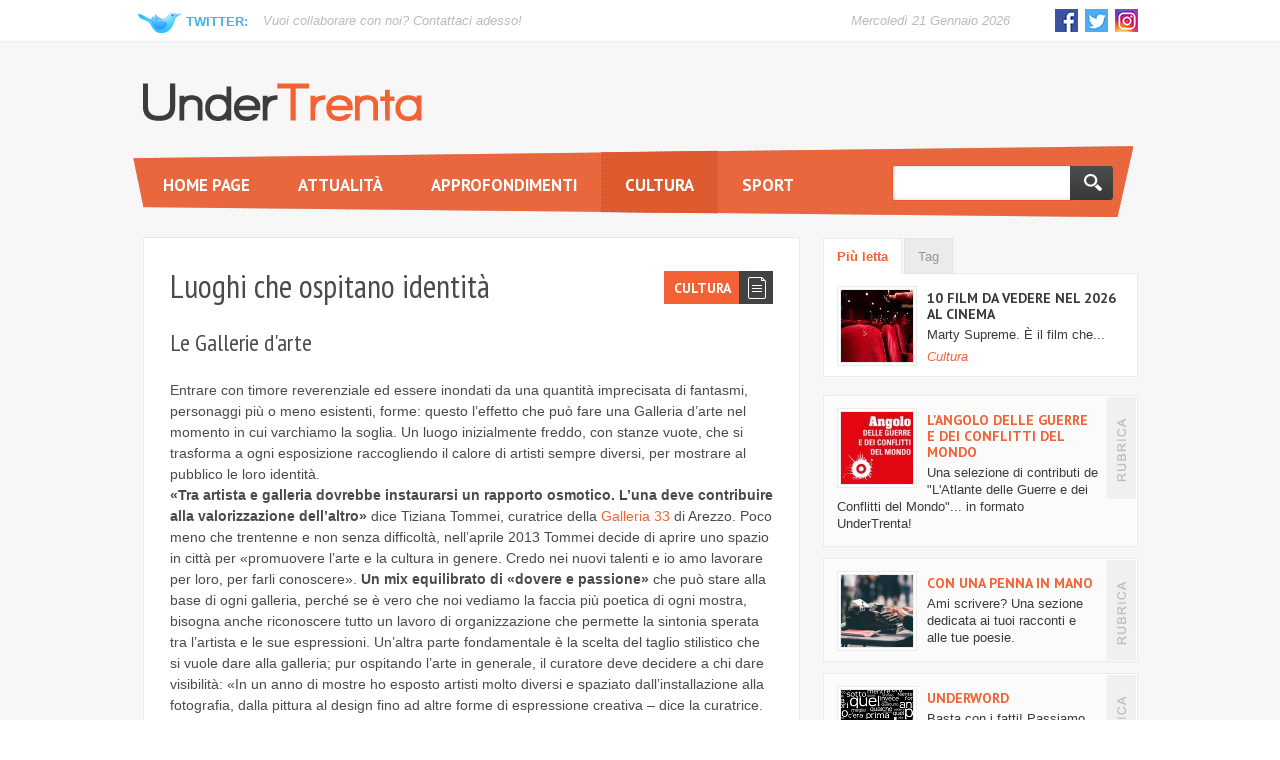

--- FILE ---
content_type: text/html; charset=UTF-8
request_url: https://www.undertrenta.it/cultura/luoghi-che-ospitano-identita/
body_size: 14526
content:
<!DOCTYPE html>
<html lang="it-IT" xmlns="http://www.w3.org/1999/xhtml" xmlns:fb="http://www.facebook.com/2008/fbml" xmlns:og="http://opengraphprotocol.org/schema/">
<head>
<meta charset="UTF-8" />
<title>
	Luoghi che ospitano identità - UnderTrentaUnderTrenta</title>

<!--[if IE]>
	<script src="https://www.undertrenta.it/wp-content/themes/UnderTrenta/scripts/html5shiv-printshiv.js"></script>
<![endif]-->


<!-- Fonts -->
<link href='https://fonts.googleapis.com/css?family=PT+Sans:400,700|PT+Sans+Narrow' rel='stylesheet' type='text/css'>

<!-- Stylesheets -->
<link href="https://www.undertrenta.it/wp-content/themes/UnderTrenta/style.css" rel="stylesheet" media="screen,projection,print" type="text/css" />
<link href="https://www.undertrenta.it/wp-content/themes/UnderTrenta/css/colorbox.css" rel="stylesheet" media="screen,projection,print" type="text/css" />

<!-- Conditional Comments for IE -->
<!--[if IE]>
	<link href="https://www.undertrenta.it/wp-content/themes/UnderTrenta/css/ie.css" rel="stylesheet" media="screen,projection" type="text/css" />
<![endif]-->
<!--[if lte IE 8]>
	<link href="https://www.undertrenta.it/wp-content/themes/UnderTrenta/css/ie8.css" rel="stylesheet" media="screen,projection" type="text/css" />
<![endif]-->
<!--[if lte IE 7]>
	<link href="https://www.undertrenta.it/wp-content/themes/UnderTrenta/css/ie7.css" rel="stylesheet" media="screen,projection" type="text/css" />
<![endif]-->

<link rel="profile" href="http://gmpg.org/xfn/11" />
<link rel="pingback" href="" />
			<!-- Google Tag Manager -->
			<script>(function(w,d,s,l,i){w[l]=w[l]||[];w[l].push({'gtm.start':
			new Date().getTime(),event:'gtm.js'});var f=d.getElementsByTagName(s)[0],
			j=d.createElement(s),dl=l!='dataLayer'?'&l='+l:'';j.async=true;j.src=
			'https://www.googletagmanager.com/gtm.js?id='+i+dl;f.parentNode.insertBefore(j,f);
			})(window,document,'script','dataLayer', 'GTM-TBMWKSQ' );</script>
			<!-- End Google Tag Manager -->
		<script type="text/javascript">var WPAC={}; window.WPAC = WPAC; WPAC = WPAC;WPAC._Options={enable:true,debug:false,menuHelper:false,selectorCommentForm:"#commentform,.ast-commentform,.comment-form",selectorCommentsContainer:"#comments,.comments-wrapper,.comments-area,.wp-block-comments",selectorCommentList:".comment-list,.ast-comment-list,.wp-block-comment-template",selectorCommentPagingLinks:"#comments [class^='nav-'] a",selectorCommentLinks:"#comments a[href*=\"/comment-page-\"]",selectorRespondContainer:"#respond",selectorErrorContainer:"p:parent",selectorSubmitButton:"#submit",selectorTextarea:"#comment",selectorPostContainer:false,scrollSpeed:500,autoUpdateIdleTime:false,popupOverlayBackgroundColor:"#000000",popupOverlayBackgroundOpacity:false,popupBackgroundColorLoading:"#000000",popupTextColorLoading:"#ffffff",popupBackgroundColorSuccess:"#008000",popupTextColorSuccess:"#FFFFFF",popupBackgroundColorError:"#FF0000",popupTextColorError:"#FFFFFF",popupOpacity:85,popupOpacityTablet:85,popupOpacityMobile:85,popupCornerRadius:5,popupCornerRadiusTablet:5,popupCornerRadiusMobile:5,popupMarginTop:10,popupMarginTopTablet:10,popupMarginTopMobile:10,popupWidth:30,popupWidthTablet:45,popupWidthMobile:75,popupPadding:20,popupPaddingTablet:20,popupPaddingMobile:20,popupFadeIn:400,popupFadeOut:400,popupTimeout:3000,popupTextAlign:"center",popupVerticalAlign:"verticalStart",popupTextFontSize:"20px",popupTextFontSizeTablet:"20px",popupTextFontSizeMobile:"20px",popupZindex:1000,textPosted:"Il tuo commento è stato pubblicato. Grazie!",textPostedUnapproved:"Il tuo commento è ora in attesa di moderazione. Grazie!",textReloadPage:"Caricamento della pagina. Attendere prego...",textPostComment:"Pubblicazione. Attendere prego...",textRefreshComments:"Caricamento dei commenti. Attendere prego...",textUnknownError:"Qualcosa è andato storto. Il tuo commento non è stato pubblicato.",textErrorTypeComment:"Please type your comment text.",textErrorCommentsClosed:"Sorry, comments are closed for this item.",textErrorMustBeLoggedIn:"Sorry, you must be logged in to post a comment.",textErrorFillRequiredFields:"Please fill the required fields (name, email).",textErrorInvalidEmailAddress:"Please enter a valid email address.",textErrorPostTooQuickly:"You are posting comments too quickly. Please wait a minute and resubmit your comment.",textErrorDuplicateComment:"Duplicate comment detected. It looks like you have already submitted this comment.",callbackOnBeforeSelectElements:false,callbackOnBeforeSubmitComment:false,callbackOnAfterPostComment:false,callbackOnBeforeUpdateComments:false,callbackOnAfterUpdateComments:false,commentPagesUrlRegex:false,disableUrlUpdate:false,disableScrollToAnchor:false,useUncompressedScripts:false,placeScriptsInFooter:true,optimizeAjaxResponse:false,baseUrl:false,disableCache:false,enableByQuery:false,lazyLoadEnabled:false,lazyLoadDisplay:"overlay",lazyLoadInlineDisplayLocation:"comments",lazyLoadInlineDisplayElement:"#comments",lazyLoadInlineLoadingType:"spinner",lazyLoadInlineSpinner:"LoadingGray1",lazyLoadInlineSpinnerLabelEnabled:true,lazyLoadInlineSpinnerContainerBackgroundColor:"#333333",lazyLoadInlineSpinnerContainerBackgroundColorOpacity:true,lazyLoadInlineSpinnerLabel:"Loading comments...",lazyLoadInlineSpinnerLabelColor:"#FFFFFF",lazyLoadInlineSpinnerIconColor:"#FFFFFF",lazyLoadInlineSpinnerLayoutType:"horizontal",lazyLoadInlineSpinnerLayoutAlignment:"left",lazyLoadInlineSpinnerLayoutRTL:false,lazyLoadTrigger:"domready",lazyLoadTriggerElement:false,lazyLoadInlineSpinnerSpeed:1.25,lazyLoadTriggerScrollOffset:false,lazyLoadPaginationEnabled:false,lazyLoadCommentsPerPage:30,lazyLoadUseThemePagination:true,lazyLoadPaginationStyle:"nextPrev",lazyLoadPaginationLocation:"bottom",lazyLoadingPaginationScrollToTop:true,lazyLoadInlineSpinnerLabelFontSizeDesktop:42,lazyLoadInlineSpinnerSizeDesktop:72,lazyLoadInlineSpinnerLabelLineHeightDesktop:54,lazyLoadInlineSpinnerContainerPaddingDesktop:35,lazyLoadInlineSpinnerGapDesktop:20,lazyLoadInlineSpinnerLabelFontSizeTablet:36,lazyLoadInlineSpinnerSizeTablet:65,lazyLoadInlineSpinnerLabelLineHeightTablet:42,lazyLoadInlineSpinnerContainerPaddingTablet:25,lazyLoadInlineSpinnerGapTablet:15,lazyLoadInlineSpinnerLabelFontSizeMobile:28,lazyLoadInlineSpinnerSizeMobile:48,lazyLoadInlineSpinnerLabelLineHeightMobile:34,lazyLoadInlineSpinnerContainerPaddingMobile:20,lazyLoadInlineSpinnerGapMobile:15,lazyLoadInlineSkeletonLoadingLabelEnabled:false,lazyLoadInlineSkeletonLoadingLabel:"Loading comments...",lazyLoadInlineSkeletonItemsShow:2,lazyLoadInlineSkeletonBackgroundColor:"#EEEEEE",lazyLoadInlineSkeletonHighlightColor:"#dedede",lazyLoadInlineSkeletonHeadingColor:"#333333",lazyLoadInlineSkeletonHeadingFontSize:24,lazyLoadInlineSkeletonHeadingLineHeight:1.5,lazyLoadInlineShortcode:false,lazyLoadInlineLoadingButtonLabel:"Load Comments",lazyLoadInlineLoadingButtonLabelLoading:"Loading Comments...",lazyLoadInlineButtonSpinner:"LoadingGray1",lazyLoadInlineButtonLabel:"Load Comments",lazyLoadInlineButtonLabelLoading:"Loading Comments...",lazyLoadInlineButtonAppearance:"solid",lazyLoadInlineButtonUseThemeStyles:true,lazyLoadInlineButtonBackgroundColor:"#333333",lazyLoadInlineButtonBackgroundColorHover:"#444444",lazyLoadInlineButtonTextColor:"#FFFFFF",lazyLoadInlineButtonTextColorHover:"#FFFFFF",lazyLoadInlineButtonBorderColor:"#333333",lazyLoadInlineButtonBorderColorHover:"#444444",lazyLoadInlineButtonBorderWidth:true,lazyLoadInlineButtonBorderRadius:5,lazyLoadInlineButtonPaddingTop:12,lazyLoadInlineButtonPaddingRight:24,lazyLoadInlineButtonPaddingBottom:12,lazyLoadInlineButtonPaddingLeft:24,lazyLoadInlineButtonFontSize:16,lazyLoadInlineButtonLineHeight:1.5,lazyLoadInlineButtonFontWeight:600,lazyLoadInlineButtonFontFamily:"inherit",lazyLoadInlineButtonAlign:"center",firstTimeInstall:false,lazyLoadIntoElement:false,commentsEnabled:true,version:"3.0.2"};</script><meta name='robots' content='index, follow, max-image-preview:large, max-snippet:-1, max-video-preview:-1' />

	<!-- This site is optimized with the Yoast SEO plugin v22.9 - https://yoast.com/wordpress/plugins/seo/ -->
	<link rel="canonical" href="https://www.undertrenta.it/cultura/luoghi-che-ospitano-identita/" />
	<meta property="og:locale" content="it_IT" />
	<meta property="og:type" content="article" />
	<meta property="og:title" content="Luoghi che ospitano identità - UnderTrenta" />
	<meta property="og:description" content="Entrare con timore reverenziale ed essere inondati da una quantità imprecisata di fantasmi, personaggi più o meno esistenti, forme: questo l&#8217;effetto che può fare una Galleria d&#8217;arte nel momento in cui varchiamo la soglia. Un luogo inizialmente freddo, con stanze &hellip; Continua a leggere&rarr;" />
	<meta property="og:url" content="https://www.undertrenta.it/cultura/luoghi-che-ospitano-identita/" />
	<meta property="og:site_name" content="UnderTrenta" />
	<meta property="article:published_time" content="2014-07-25T12:58:26+00:00" />
	<meta property="article:modified_time" content="2014-07-26T13:06:34+00:00" />
	<meta name="author" content="Elena Scortecci" />
	<meta name="twitter:card" content="summary_large_image" />
	<meta name="twitter:label1" content="Written by" />
	<meta name="twitter:data1" content="Elena Scortecci" />
	<meta name="twitter:label2" content="Est. reading time" />
	<meta name="twitter:data2" content="2 minuti" />
	<script type="application/ld+json" class="yoast-schema-graph">{"@context":"https://schema.org","@graph":[{"@type":"WebPage","@id":"https://www.undertrenta.it/cultura/luoghi-che-ospitano-identita/","url":"https://www.undertrenta.it/cultura/luoghi-che-ospitano-identita/","name":"Luoghi che ospitano identità - UnderTrenta","isPartOf":{"@id":"https://www.undertrenta.it/#website"},"datePublished":"2014-07-25T12:58:26+00:00","dateModified":"2014-07-26T13:06:34+00:00","author":{"@id":"https://www.undertrenta.it/#/schema/person/da1fcba34b54ee2404688026d68e132d"},"breadcrumb":{"@id":"https://www.undertrenta.it/cultura/luoghi-che-ospitano-identita/#breadcrumb"},"inLanguage":"it-IT","potentialAction":[{"@type":"ReadAction","target":["https://www.undertrenta.it/cultura/luoghi-che-ospitano-identita/"]}]},{"@type":"BreadcrumbList","@id":"https://www.undertrenta.it/cultura/luoghi-che-ospitano-identita/#breadcrumb","itemListElement":[{"@type":"ListItem","position":1,"name":"Home","item":"https://www.undertrenta.it/"},{"@type":"ListItem","position":2,"name":"Luoghi che ospitano identità"}]},{"@type":"WebSite","@id":"https://www.undertrenta.it/#website","url":"https://www.undertrenta.it/","name":"UnderTrenta","description":"","potentialAction":[{"@type":"SearchAction","target":{"@type":"EntryPoint","urlTemplate":"https://www.undertrenta.it/?s={search_term_string}"},"query-input":"required name=search_term_string"}],"inLanguage":"it-IT"},{"@type":"Person","@id":"https://www.undertrenta.it/#/schema/person/da1fcba34b54ee2404688026d68e132d","name":"Elena Scortecci","image":{"@type":"ImageObject","inLanguage":"it-IT","@id":"https://www.undertrenta.it/#/schema/person/image/","url":"https://secure.gravatar.com/avatar/7ef4192851af78a284828747fa5eab00?s=96&d=mm&r=g","contentUrl":"https://secure.gravatar.com/avatar/7ef4192851af78a284828747fa5eab00?s=96&d=mm&r=g","caption":"Elena Scortecci"},"description":"In ogni nero si riflette il bianco, in ogni gioia c'è nascosto il dolore, per ogni tratto di neve che si scioglie c'è un po' di mare; in ogni parte di me ci sono anche tutti i miei opposti.","url":"https://www.undertrenta.it/author/elena-scortecci/"}]}</script>
	<!-- / Yoast SEO plugin. -->


<link rel='dns-prefetch' href='//ajax.googleapis.com' />
<link rel="alternate" type="application/rss+xml" title="UnderTrenta &raquo; Feed" href="https://www.undertrenta.it/feed/" />
<link rel="alternate" type="application/rss+xml" title="UnderTrenta &raquo; Feed dei commenti" href="https://www.undertrenta.it/comments/feed/" />
<link rel="alternate" type="application/rss+xml" title="UnderTrenta &raquo; Luoghi che ospitano identità Feed dei commenti" href="https://www.undertrenta.it/cultura/luoghi-che-ospitano-identita/feed/" />
<script type="text/javascript">
/* <![CDATA[ */
window._wpemojiSettings = {"baseUrl":"https:\/\/s.w.org\/images\/core\/emoji\/15.0.3\/72x72\/","ext":".png","svgUrl":"https:\/\/s.w.org\/images\/core\/emoji\/15.0.3\/svg\/","svgExt":".svg","source":{"concatemoji":"https:\/\/www.undertrenta.it\/wp-includes\/js\/wp-emoji-release.min.js?ver=6.5.5"}};
/*! This file is auto-generated */
!function(i,n){var o,s,e;function c(e){try{var t={supportTests:e,timestamp:(new Date).valueOf()};sessionStorage.setItem(o,JSON.stringify(t))}catch(e){}}function p(e,t,n){e.clearRect(0,0,e.canvas.width,e.canvas.height),e.fillText(t,0,0);var t=new Uint32Array(e.getImageData(0,0,e.canvas.width,e.canvas.height).data),r=(e.clearRect(0,0,e.canvas.width,e.canvas.height),e.fillText(n,0,0),new Uint32Array(e.getImageData(0,0,e.canvas.width,e.canvas.height).data));return t.every(function(e,t){return e===r[t]})}function u(e,t,n){switch(t){case"flag":return n(e,"\ud83c\udff3\ufe0f\u200d\u26a7\ufe0f","\ud83c\udff3\ufe0f\u200b\u26a7\ufe0f")?!1:!n(e,"\ud83c\uddfa\ud83c\uddf3","\ud83c\uddfa\u200b\ud83c\uddf3")&&!n(e,"\ud83c\udff4\udb40\udc67\udb40\udc62\udb40\udc65\udb40\udc6e\udb40\udc67\udb40\udc7f","\ud83c\udff4\u200b\udb40\udc67\u200b\udb40\udc62\u200b\udb40\udc65\u200b\udb40\udc6e\u200b\udb40\udc67\u200b\udb40\udc7f");case"emoji":return!n(e,"\ud83d\udc26\u200d\u2b1b","\ud83d\udc26\u200b\u2b1b")}return!1}function f(e,t,n){var r="undefined"!=typeof WorkerGlobalScope&&self instanceof WorkerGlobalScope?new OffscreenCanvas(300,150):i.createElement("canvas"),a=r.getContext("2d",{willReadFrequently:!0}),o=(a.textBaseline="top",a.font="600 32px Arial",{});return e.forEach(function(e){o[e]=t(a,e,n)}),o}function t(e){var t=i.createElement("script");t.src=e,t.defer=!0,i.head.appendChild(t)}"undefined"!=typeof Promise&&(o="wpEmojiSettingsSupports",s=["flag","emoji"],n.supports={everything:!0,everythingExceptFlag:!0},e=new Promise(function(e){i.addEventListener("DOMContentLoaded",e,{once:!0})}),new Promise(function(t){var n=function(){try{var e=JSON.parse(sessionStorage.getItem(o));if("object"==typeof e&&"number"==typeof e.timestamp&&(new Date).valueOf()<e.timestamp+604800&&"object"==typeof e.supportTests)return e.supportTests}catch(e){}return null}();if(!n){if("undefined"!=typeof Worker&&"undefined"!=typeof OffscreenCanvas&&"undefined"!=typeof URL&&URL.createObjectURL&&"undefined"!=typeof Blob)try{var e="postMessage("+f.toString()+"("+[JSON.stringify(s),u.toString(),p.toString()].join(",")+"));",r=new Blob([e],{type:"text/javascript"}),a=new Worker(URL.createObjectURL(r),{name:"wpTestEmojiSupports"});return void(a.onmessage=function(e){c(n=e.data),a.terminate(),t(n)})}catch(e){}c(n=f(s,u,p))}t(n)}).then(function(e){for(var t in e)n.supports[t]=e[t],n.supports.everything=n.supports.everything&&n.supports[t],"flag"!==t&&(n.supports.everythingExceptFlag=n.supports.everythingExceptFlag&&n.supports[t]);n.supports.everythingExceptFlag=n.supports.everythingExceptFlag&&!n.supports.flag,n.DOMReady=!1,n.readyCallback=function(){n.DOMReady=!0}}).then(function(){return e}).then(function(){var e;n.supports.everything||(n.readyCallback(),(e=n.source||{}).concatemoji?t(e.concatemoji):e.wpemoji&&e.twemoji&&(t(e.twemoji),t(e.wpemoji)))}))}((window,document),window._wpemojiSettings);
/* ]]> */
</script>
	<style>
		:root {
			--wpac-popup-opacity: 0.85;
			--wpac-popup-corner-radius: 5px;
			--wpac-popup-margin-top: 10px;
			--wpac-popup-width: 30%;
			--wpac-popup-padding: 20px;
			--wpac-popup-font-size: 20px;
			--wpac-popup-line-height: 1.2;
		}
		/* tablet styles */
		@media screen and (max-width: 1024px) {
			.wpac-overlay {
				--wpac-popup-opacity: 0.85;
				--wpac-popup-corner-radius: 5px;
				--wpac-popup-margin-top: 10px;
				--wpac-popup-width: 45%;
				--wpac-popup-padding: 20px;
				--wpac-popup-font-size: 20px;
			}
		}
		/* mobile styles */
		@media screen and (max-width: 768px) {
			.wpac-overlay {
				--wpac-popup-opacity: 0.85;
				--wpac-popup-corner-radius: 5px;
				--wpac-popup-margin-top: 10px;
				--wpac-popup-width: 75%;
				--wpac-popup-padding: 20px;
				--wpac-popup-font-size: 20px;
			}
		}
		.wpac-overlay {
			display: none;
			opacity: var(--wpac-popup-opacity);
			border-radius: var(--wpac-popup-corner-radius);
			margin-top: var(--wpac-popup-margin-top);
			padding: var(--wpac-popup-padding) !important;
			font-size: var(--wpac-popup-font-size) !important;
			line-height: var(--wpac-popup-line-height);
			margin: 0 auto;
		}
	</style>
	<style id='wp-emoji-styles-inline-css' type='text/css'>

	img.wp-smiley, img.emoji {
		display: inline !important;
		border: none !important;
		box-shadow: none !important;
		height: 1em !important;
		width: 1em !important;
		margin: 0 0.07em !important;
		vertical-align: -0.1em !important;
		background: none !important;
		padding: 0 !important;
	}
</style>
<link rel='stylesheet' id='wp-block-library-css' href='https://www.undertrenta.it/wp-includes/css/dist/block-library/style.min.css?ver=6.5.5' type='text/css' media='all' />
<style id='classic-theme-styles-inline-css' type='text/css'>
/*! This file is auto-generated */
.wp-block-button__link{color:#fff;background-color:#32373c;border-radius:9999px;box-shadow:none;text-decoration:none;padding:calc(.667em + 2px) calc(1.333em + 2px);font-size:1.125em}.wp-block-file__button{background:#32373c;color:#fff;text-decoration:none}
</style>
<style id='global-styles-inline-css' type='text/css'>
body{--wp--preset--color--black: #000000;--wp--preset--color--cyan-bluish-gray: #abb8c3;--wp--preset--color--white: #ffffff;--wp--preset--color--pale-pink: #f78da7;--wp--preset--color--vivid-red: #cf2e2e;--wp--preset--color--luminous-vivid-orange: #ff6900;--wp--preset--color--luminous-vivid-amber: #fcb900;--wp--preset--color--light-green-cyan: #7bdcb5;--wp--preset--color--vivid-green-cyan: #00d084;--wp--preset--color--pale-cyan-blue: #8ed1fc;--wp--preset--color--vivid-cyan-blue: #0693e3;--wp--preset--color--vivid-purple: #9b51e0;--wp--preset--gradient--vivid-cyan-blue-to-vivid-purple: linear-gradient(135deg,rgba(6,147,227,1) 0%,rgb(155,81,224) 100%);--wp--preset--gradient--light-green-cyan-to-vivid-green-cyan: linear-gradient(135deg,rgb(122,220,180) 0%,rgb(0,208,130) 100%);--wp--preset--gradient--luminous-vivid-amber-to-luminous-vivid-orange: linear-gradient(135deg,rgba(252,185,0,1) 0%,rgba(255,105,0,1) 100%);--wp--preset--gradient--luminous-vivid-orange-to-vivid-red: linear-gradient(135deg,rgba(255,105,0,1) 0%,rgb(207,46,46) 100%);--wp--preset--gradient--very-light-gray-to-cyan-bluish-gray: linear-gradient(135deg,rgb(238,238,238) 0%,rgb(169,184,195) 100%);--wp--preset--gradient--cool-to-warm-spectrum: linear-gradient(135deg,rgb(74,234,220) 0%,rgb(151,120,209) 20%,rgb(207,42,186) 40%,rgb(238,44,130) 60%,rgb(251,105,98) 80%,rgb(254,248,76) 100%);--wp--preset--gradient--blush-light-purple: linear-gradient(135deg,rgb(255,206,236) 0%,rgb(152,150,240) 100%);--wp--preset--gradient--blush-bordeaux: linear-gradient(135deg,rgb(254,205,165) 0%,rgb(254,45,45) 50%,rgb(107,0,62) 100%);--wp--preset--gradient--luminous-dusk: linear-gradient(135deg,rgb(255,203,112) 0%,rgb(199,81,192) 50%,rgb(65,88,208) 100%);--wp--preset--gradient--pale-ocean: linear-gradient(135deg,rgb(255,245,203) 0%,rgb(182,227,212) 50%,rgb(51,167,181) 100%);--wp--preset--gradient--electric-grass: linear-gradient(135deg,rgb(202,248,128) 0%,rgb(113,206,126) 100%);--wp--preset--gradient--midnight: linear-gradient(135deg,rgb(2,3,129) 0%,rgb(40,116,252) 100%);--wp--preset--font-size--small: 13px;--wp--preset--font-size--medium: 20px;--wp--preset--font-size--large: 36px;--wp--preset--font-size--x-large: 42px;--wp--preset--spacing--20: 0.44rem;--wp--preset--spacing--30: 0.67rem;--wp--preset--spacing--40: 1rem;--wp--preset--spacing--50: 1.5rem;--wp--preset--spacing--60: 2.25rem;--wp--preset--spacing--70: 3.38rem;--wp--preset--spacing--80: 5.06rem;--wp--preset--shadow--natural: 6px 6px 9px rgba(0, 0, 0, 0.2);--wp--preset--shadow--deep: 12px 12px 50px rgba(0, 0, 0, 0.4);--wp--preset--shadow--sharp: 6px 6px 0px rgba(0, 0, 0, 0.2);--wp--preset--shadow--outlined: 6px 6px 0px -3px rgba(255, 255, 255, 1), 6px 6px rgba(0, 0, 0, 1);--wp--preset--shadow--crisp: 6px 6px 0px rgba(0, 0, 0, 1);}:where(.is-layout-flex){gap: 0.5em;}:where(.is-layout-grid){gap: 0.5em;}body .is-layout-flex{display: flex;}body .is-layout-flex{flex-wrap: wrap;align-items: center;}body .is-layout-flex > *{margin: 0;}body .is-layout-grid{display: grid;}body .is-layout-grid > *{margin: 0;}:where(.wp-block-columns.is-layout-flex){gap: 2em;}:where(.wp-block-columns.is-layout-grid){gap: 2em;}:where(.wp-block-post-template.is-layout-flex){gap: 1.25em;}:where(.wp-block-post-template.is-layout-grid){gap: 1.25em;}.has-black-color{color: var(--wp--preset--color--black) !important;}.has-cyan-bluish-gray-color{color: var(--wp--preset--color--cyan-bluish-gray) !important;}.has-white-color{color: var(--wp--preset--color--white) !important;}.has-pale-pink-color{color: var(--wp--preset--color--pale-pink) !important;}.has-vivid-red-color{color: var(--wp--preset--color--vivid-red) !important;}.has-luminous-vivid-orange-color{color: var(--wp--preset--color--luminous-vivid-orange) !important;}.has-luminous-vivid-amber-color{color: var(--wp--preset--color--luminous-vivid-amber) !important;}.has-light-green-cyan-color{color: var(--wp--preset--color--light-green-cyan) !important;}.has-vivid-green-cyan-color{color: var(--wp--preset--color--vivid-green-cyan) !important;}.has-pale-cyan-blue-color{color: var(--wp--preset--color--pale-cyan-blue) !important;}.has-vivid-cyan-blue-color{color: var(--wp--preset--color--vivid-cyan-blue) !important;}.has-vivid-purple-color{color: var(--wp--preset--color--vivid-purple) !important;}.has-black-background-color{background-color: var(--wp--preset--color--black) !important;}.has-cyan-bluish-gray-background-color{background-color: var(--wp--preset--color--cyan-bluish-gray) !important;}.has-white-background-color{background-color: var(--wp--preset--color--white) !important;}.has-pale-pink-background-color{background-color: var(--wp--preset--color--pale-pink) !important;}.has-vivid-red-background-color{background-color: var(--wp--preset--color--vivid-red) !important;}.has-luminous-vivid-orange-background-color{background-color: var(--wp--preset--color--luminous-vivid-orange) !important;}.has-luminous-vivid-amber-background-color{background-color: var(--wp--preset--color--luminous-vivid-amber) !important;}.has-light-green-cyan-background-color{background-color: var(--wp--preset--color--light-green-cyan) !important;}.has-vivid-green-cyan-background-color{background-color: var(--wp--preset--color--vivid-green-cyan) !important;}.has-pale-cyan-blue-background-color{background-color: var(--wp--preset--color--pale-cyan-blue) !important;}.has-vivid-cyan-blue-background-color{background-color: var(--wp--preset--color--vivid-cyan-blue) !important;}.has-vivid-purple-background-color{background-color: var(--wp--preset--color--vivid-purple) !important;}.has-black-border-color{border-color: var(--wp--preset--color--black) !important;}.has-cyan-bluish-gray-border-color{border-color: var(--wp--preset--color--cyan-bluish-gray) !important;}.has-white-border-color{border-color: var(--wp--preset--color--white) !important;}.has-pale-pink-border-color{border-color: var(--wp--preset--color--pale-pink) !important;}.has-vivid-red-border-color{border-color: var(--wp--preset--color--vivid-red) !important;}.has-luminous-vivid-orange-border-color{border-color: var(--wp--preset--color--luminous-vivid-orange) !important;}.has-luminous-vivid-amber-border-color{border-color: var(--wp--preset--color--luminous-vivid-amber) !important;}.has-light-green-cyan-border-color{border-color: var(--wp--preset--color--light-green-cyan) !important;}.has-vivid-green-cyan-border-color{border-color: var(--wp--preset--color--vivid-green-cyan) !important;}.has-pale-cyan-blue-border-color{border-color: var(--wp--preset--color--pale-cyan-blue) !important;}.has-vivid-cyan-blue-border-color{border-color: var(--wp--preset--color--vivid-cyan-blue) !important;}.has-vivid-purple-border-color{border-color: var(--wp--preset--color--vivid-purple) !important;}.has-vivid-cyan-blue-to-vivid-purple-gradient-background{background: var(--wp--preset--gradient--vivid-cyan-blue-to-vivid-purple) !important;}.has-light-green-cyan-to-vivid-green-cyan-gradient-background{background: var(--wp--preset--gradient--light-green-cyan-to-vivid-green-cyan) !important;}.has-luminous-vivid-amber-to-luminous-vivid-orange-gradient-background{background: var(--wp--preset--gradient--luminous-vivid-amber-to-luminous-vivid-orange) !important;}.has-luminous-vivid-orange-to-vivid-red-gradient-background{background: var(--wp--preset--gradient--luminous-vivid-orange-to-vivid-red) !important;}.has-very-light-gray-to-cyan-bluish-gray-gradient-background{background: var(--wp--preset--gradient--very-light-gray-to-cyan-bluish-gray) !important;}.has-cool-to-warm-spectrum-gradient-background{background: var(--wp--preset--gradient--cool-to-warm-spectrum) !important;}.has-blush-light-purple-gradient-background{background: var(--wp--preset--gradient--blush-light-purple) !important;}.has-blush-bordeaux-gradient-background{background: var(--wp--preset--gradient--blush-bordeaux) !important;}.has-luminous-dusk-gradient-background{background: var(--wp--preset--gradient--luminous-dusk) !important;}.has-pale-ocean-gradient-background{background: var(--wp--preset--gradient--pale-ocean) !important;}.has-electric-grass-gradient-background{background: var(--wp--preset--gradient--electric-grass) !important;}.has-midnight-gradient-background{background: var(--wp--preset--gradient--midnight) !important;}.has-small-font-size{font-size: var(--wp--preset--font-size--small) !important;}.has-medium-font-size{font-size: var(--wp--preset--font-size--medium) !important;}.has-large-font-size{font-size: var(--wp--preset--font-size--large) !important;}.has-x-large-font-size{font-size: var(--wp--preset--font-size--x-large) !important;}
.wp-block-navigation a:where(:not(.wp-element-button)){color: inherit;}
:where(.wp-block-post-template.is-layout-flex){gap: 1.25em;}:where(.wp-block-post-template.is-layout-grid){gap: 1.25em;}
:where(.wp-block-columns.is-layout-flex){gap: 2em;}:where(.wp-block-columns.is-layout-grid){gap: 2em;}
.wp-block-pullquote{font-size: 1.5em;line-height: 1.6;}
</style>
<link rel='stylesheet' id='cooke_madeincima_main-css' href='https://www.undertrenta.it/wp-content/plugins/cookie-madeincima/cookie-madeincima.css?ver=6.5.5' type='text/css' media='all' />
<link rel='stylesheet' id='wp-pagenavi-css' href='https://www.undertrenta.it/wp-content/plugins/wp-pagenavi/pagenavi-css.css?ver=2.70' type='text/css' media='all' />
<link rel='stylesheet' id='wpac-frontend-css' href='https://www.undertrenta.it/wp-content/plugins/wp-ajaxify-comments/dist/wpac-frontend-css.css?ver=3.0.2' type='text/css' media='all' />
<script type="text/javascript" src="https://ajax.googleapis.com/ajax/libs/jquery/1.8.1/jquery.min.js?ver=6.5.5" id="jquery-js"></script>
<script type="text/javascript" id="cookie_madeincima_main-js-extra">
/* <![CDATA[ */
var config = {"cookieName":"cm_cookie_undertrenta","cookieUrlSite":"https:\/\/www.undertrenta.it","cookieAjaxPrintFunction":"mc_print_cookie_notice_preferences","cookiePrivacyUrl":"https:\/\/www.undertrenta.it\/informativa-cookies\/","cookiePosition":"bottom","cookieActivation":"a, .menu-trigger","cookieMainContainerClasses":"","cookieBodyClasses":"","cookieOnlyTech":"1","cookieSiteMode":"live","cookieTracker":"google_tag_manager","cookieErrorMessage":"Questo contenuto \u00e8 disabilitato perch\u00e9 non hai autorizzato l'utilizzo dei cookie.","cookieDefaultLanguage":"it","cookieCurrentLanguage":"it","cookieMessage":"Questo sito utilizza cookie, anche di terze parti. Continuando la navigazione acconsenti all'utilizzo dei cookies. <a href='%%PRIVACY_LINK%%' class='cm-privacy-link'>Leggi l'informativa<\/a>.","cookieErrorMessageEn":"This content is disabled because you haven't authorised the use of the cookie.","cookieAcceptButtonText":"Accetto","cookieDeclineButtonText":"Rifiuto","cookieTable":{"tech":true,"wpml":false,"w3tc":true,"wordpress":false,"google_analitycs":true,"facebook":false,"twitter":false,"pinterest":false,"google":false,"youtube":false,"doubleclick":false,"extra":false},"cookieTableDomain":".undertrenta.it","cookieTableName":"UnderTrenta"};
var cm_cookies_map = {"23901":{"script_id":"23901","event":"mic_activator_prima_parte","monitor_id":null,"cookies":{"23902":{"status":true},"23903":{"status":true},"23904":{"status":true},"23905":{"status":true},"23906":{"status":true},"23911":{"status":false}}},"23886":{"script_id":"23886","event":"mic_activator_youtube_no_cookie","monitor_id":null,"cookies":{"23907":{"status":true}}},"23899":{"script_id":"23899","event":"mic_activator_analytics_classic","monitor_id":null,"cookies":{"23908":{"status":true},"23909":{"status":true},"23910":{"status":true}}}};
var cm_cookies_hashed = ["d79bf61def2c5c4553c5e02dd423cbd2"];
/* ]]> */
</script>
<script type="text/javascript" src="https://www.undertrenta.it/wp-content/plugins/cookie-madeincima/cookie-madeincima.jquery.js?ver=6.5.5" id="cookie_madeincima_main-js"></script>
<script type="text/javascript" id="utility-js-extra">
/* <![CDATA[ */
var localized = {"urlSite":"https:\/\/www.undertrenta.it","post_id":"6721"};
/* ]]> */
</script>
<script type="text/javascript" src="https://www.undertrenta.it/wp-content/themes/UnderTrenta/scripts/utility.js?ver=a4eed9345cedfe3d00d282b2ffc0a2015932c9ee" id="utility-js"></script>
<link rel="https://api.w.org/" href="https://www.undertrenta.it/wp-json/" /><link rel="alternate" type="application/json" href="https://www.undertrenta.it/wp-json/wp/v2/posts/6721" /><link rel="EditURI" type="application/rsd+xml" title="RSD" href="https://www.undertrenta.it/xmlrpc.php?rsd" />
<link rel='shortlink' href='https://www.undertrenta.it/?p=6721' />
<link rel="alternate" type="application/json+oembed" href="https://www.undertrenta.it/wp-json/oembed/1.0/embed?url=https%3A%2F%2Fwww.undertrenta.it%2Fcultura%2Fluoghi-che-ospitano-identita%2F" />
<link rel="alternate" type="text/xml+oembed" href="https://www.undertrenta.it/wp-json/oembed/1.0/embed?url=https%3A%2F%2Fwww.undertrenta.it%2Fcultura%2Fluoghi-che-ospitano-identita%2F&#038;format=xml" />
<link rel="icon" href="https://www.undertrenta.it/wp-content/uploads/2020/05/cropped-favicon_2020-1-32x32.png" sizes="32x32" />
<link rel="icon" href="https://www.undertrenta.it/wp-content/uploads/2020/05/cropped-favicon_2020-1-192x192.png" sizes="192x192" />
<link rel="apple-touch-icon" href="https://www.undertrenta.it/wp-content/uploads/2020/05/cropped-favicon_2020-1-180x180.png" />
<meta name="msapplication-TileImage" content="https://www.undertrenta.it/wp-content/uploads/2020/05/cropped-favicon_2020-1-270x270.png" />
<style type="text/css" media="screen"> 
  html { margin-top: 0px !important; } 
  * html body { margin-top: 0px !important; } 
  </style>
 
<link rel="image_src" href="https://www.undertrenta.it/wp-content/uploads/2014/07/download2.jpg" />
<!--meta property="og:image" content="https://www.undertrenta.it/wp-content/uploads/2014/07/download2.jpg"/-->
<meta property="og:title" content="Luoghi che ospitano identità - UnderTrentaUnderTrenta" />
<meta property="og:url" content="https://www.undertrenta.it/cultura/luoghi-che-ospitano-identita/"/>
<meta property="og:image" content="https://www.undertrenta.it/wp-content/uploads/2014/07/download1-200x200.jpg"/>
<meta property="og:type" content="article" />
<meta property="og:site_name" content="UnderTrenta.it" />
<meta property="og:description" content="Entrare con timore reverenziale ed essere inondati da una quantità imprecisata di fantasmi, personaggi più o meno esistenti, forme: questo l&#8217;effetto che può fare una Galleria d&#8217;arte nel momento in cui varchiamo la soglia. Un luogo inizialmente freddo, con stanze vuote, che si trasforma a ogni esposizione raccogliendo il calore di artisti sempre diversi, per mostrare al pubblico le loro identità.
«Tra artista e galleria dovrebbe instaurarsi un rapporto osmotico. L&#8217;una deve contribuire alla valorizzazione dell&#8217;altro» dice Tiziana Tommei, curatrice della Galleria 33 di Arezzo. Poco meno che trentenne e non senza difficoltà, nell&#8217;aprile 2013 Tommei decide di aprire uno spazio in città per «promuovere l&#8217;arte e la cultura in genere. Credo nei nuovi talenti e io amo lavorare per loro, per farli conoscere». Un mix equilibrato di «dovere e passione» che può stare alla base di ogni galleria, perché se è vero che noi vediamo la faccia più poetica di ogni mostra, bisogna anche riconoscere tutto un lavoro di organizzazione che permette la sintonia sperata tra l&#8217;artista e le sue espressioni. Un&#8217;altra parte fondamentale è la scelta del taglio stilistico che si vuole dare alla galleria; pur ospitando l&#8217;arte in generale, il curatore deve decidere a chi dare visibilità: «In un anno di mostre ho esposto artisti molto diversi e spaziato dall&#8217;installazione alla fotografia, dalla pittura al design fino ad altre forme di espressione creativa – dice la curatrice. Ho seguito il mio istinto. Non ho mai esposto grandi nomi perché credo che questo mi porterebbe fuori dalla missione che perseguo». Spesso le Gallerie italiane si dedicano solo alle firme più famose, dimenticandosi che la nostra identità artistica non si è esaurita nel Novecento (o, peggio ancora, nel Cinquecento), semplicemente è cambiata. «Secondo me le Gallerie dovrebbero rischiare di più. Dovrebbero esporre ciò in cui credono e non puntare esclusivamente su nomi noti con un sicuro valore di mercato» dice pur ammettendo che non è semplice. E, ancora una volta, si ritorna allo slogan puntare sui giovani, dar loro fiducia, perché accanto ai grandi attori del passato possano coesistere anche i nuovi artisti, che forse saranno tra le ispirazioni del futuro. Lo stesso pubblico da Galleria non è solo l&#8217;intenditore, ma anche «il curioso, lo studente», tutti legati dalla ricerca «del bello, di stimoli e direttive».
Scoprire o riscoprire Gallerie, quindi, per interagire con mondi diversi o inaspettatamente simili.
Infine, un appello di Tiziana Tommei ai giovani artisti: «Fatevi avanti! – e – viva l&#8217;arte, l&#8217;arte è vita».
" />

<meta name="google-site-verification" content="vkFAq68re6hBqzfM6OetF-nr7e5k8HvpC7KLQoLtqg4" />
</head>

<body class="post-template-default single single-post postid-6721 single-format-standard">
<div class="hidden">
	Entrare con timore reverenziale ed essere inondati da una quantità imprecisata di fantasmi, personaggi più o meno esistenti, forme: questo l&#8217;effetto che può fare una Galleria d&#8217;arte nel momento in cui varchiamo la soglia. Un luogo inizialmente freddo, con stanze vuote, che si trasforma a ogni esposizione raccogliendo il calore di artisti sempre diversi, per mostrare al pubblico le loro identità.
«Tra artista e galleria dovrebbe instaurarsi un rapporto osmotico. L&#8217;una deve contribuire alla valorizzazione dell&#8217;altro» dice Tiziana Tommei, curatrice della Galleria 33 di Arezzo. Poco meno che trentenne e non senza difficoltà, nell&#8217;aprile 2013 Tommei decide di aprire uno spazio in città per «promuovere l&#8217;arte e la cultura in genere. Credo nei nuovi talenti e io amo lavorare per loro, per farli conoscere». Un mix equilibrato di «dovere e passione» che può stare alla base di ogni galleria, perché se è vero che noi vediamo la faccia più poetica di ogni mostra, bisogna anche riconoscere tutto un lavoro di organizzazione che permette la sintonia sperata tra l&#8217;artista e le sue espressioni. Un&#8217;altra parte fondamentale è la scelta del taglio stilistico che si vuole dare alla galleria; pur ospitando l&#8217;arte in generale, il curatore deve decidere a chi dare visibilità: «In un anno di mostre ho esposto artisti molto diversi e spaziato dall&#8217;installazione alla fotografia, dalla pittura al design fino ad altre forme di espressione creativa – dice la curatrice. Ho seguito il mio istinto. Non ho mai esposto grandi nomi perché credo che questo mi porterebbe fuori dalla missione che perseguo». Spesso le Gallerie italiane si dedicano solo alle firme più famose, dimenticandosi che la nostra identità artistica non si è esaurita nel Novecento (o, peggio ancora, nel Cinquecento), semplicemente è cambiata. «Secondo me le Gallerie dovrebbero rischiare di più. Dovrebbero esporre ciò in cui credono e non puntare esclusivamente su nomi noti con un sicuro valore di mercato» dice pur ammettendo che non è semplice. E, ancora una volta, si ritorna allo slogan puntare sui giovani, dar loro fiducia, perché accanto ai grandi attori del passato possano coesistere anche i nuovi artisti, che forse saranno tra le ispirazioni del futuro. Lo stesso pubblico da Galleria non è solo l&#8217;intenditore, ma anche «il curioso, lo studente», tutti legati dalla ricerca «del bello, di stimoli e direttive».
Scoprire o riscoprire Gallerie, quindi, per interagire con mondi diversi o inaspettatamente simili.
Infine, un appello di Tiziana Tommei ai giovani artisti: «Fatevi avanti! – e – viva l&#8217;arte, l&#8217;arte è vita».
</div>
<div id="wrapper">
<div class="aux">
	<header role="banner" id="header">
	    <nav class="navigation">
	        <ul>
	            <li><a href="#content">Skip to content</a></li>
	            <li><a href="#main-menu">Skip to main menu</a></li>
	        </ul>
	    </nav>
	    <div id="site"><a href="https://www.undertrenta.it" title="Back to the homepage">UnderTrenta.it</a></div>
	    	</header>
	
	<nav id="menu-area">		
		<div class="bg"></div>
		<ul id="menu-main" class="menu"><li id="menu-item-28" class="menu-item menu-item-type-post_type menu-item-object-page menu-item-home menu-item-28"><a href="https://www.undertrenta.it/">Home page</a></li>
<li id="menu-item-30" class="menu-item menu-item-type-taxonomy menu-item-object-category menu-item-30"><a href="https://www.undertrenta.it/category/attualita/">Attualità</a></li>
<li id="menu-item-29" class="menu-item menu-item-type-taxonomy menu-item-object-category menu-item-has-children menu-item-29"><a href="https://www.undertrenta.it/category/approfondimenti/">Approfondimenti</a>
<ul class="sub-menu">
	<li id="menu-item-20154" class="menu-item menu-item-type-taxonomy menu-item-object-category menu-item-20154"><a href="https://www.undertrenta.it/category/approfondimenti/lalternativa/">L&#8217;alternativa</a></li>
</ul>
</li>
<li id="menu-item-31" class="menu-item menu-item-type-taxonomy menu-item-object-category current-post-ancestor current-menu-parent current-post-parent menu-item-has-children menu-item-31"><a href="https://www.undertrenta.it/category/cultura/">Cultura</a>
<ul class="sub-menu">
	<li id="menu-item-769" class="menu-item menu-item-type-taxonomy menu-item-object-category current-post-ancestor current-menu-parent current-post-parent menu-item-769"><a href="https://www.undertrenta.it/category/cultura/arte-fatto/">Arte-Fatto</a></li>
	<li id="menu-item-1040" class="menu-item menu-item-type-taxonomy menu-item-object-category menu-item-1040"><a href="https://www.undertrenta.it/category/cultura/cinema/">Cinema</a></li>
	<li id="menu-item-770" class="menu-item menu-item-type-taxonomy menu-item-object-category menu-item-770"><a href="https://www.undertrenta.it/category/cultura/i-libri-non-chiudono-gli-occhi/">Letteratura</a></li>
	<li id="menu-item-12341" class="menu-item menu-item-type-taxonomy menu-item-object-category menu-item-12341"><a href="https://www.undertrenta.it/category/cultura/musica-cultura/">Musica</a></li>
	<li id="menu-item-16021" class="menu-item menu-item-type-taxonomy menu-item-object-category menu-item-16021"><a href="https://www.undertrenta.it/category/cultura/gastronomia/">Gastronomia</a></li>
	<li id="menu-item-19237" class="menu-item menu-item-type-taxonomy menu-item-object-category menu-item-19237"><a href="https://www.undertrenta.it/category/cultura/teatro-cultura/">Teatro</a></li>
</ul>
</li>
<li id="menu-item-1039" class="menu-item menu-item-type-taxonomy menu-item-object-category menu-item-1039"><a href="https://www.undertrenta.it/category/sport/">Sport</a></li>
</ul><div id="search">
	<form action="https://www.undertrenta.it" method="get">
		<fieldset>
			<div class="field"><label for="s" class="alt">Search</label><input type="text" class="search-f" name="s" id="s" /><input type="submit" value="Search" class="search-btn" id="submit" /></div>
		</fieldset>	
	</form>
</div>	</nav> 
</div>
</div>	<div id="content">    
	<div class="aux">

    	<div id="main" class="main">
	    	
	    	

	
	<article>
		<h1>Luoghi che ospitano identità</h1>
					<h2 class="subtitle">Le Gallerie d'arte</h2>
				
							
		
		<p>Entrare con timore reverenziale ed essere inondati da una quantità imprecisata di fantasmi, personaggi più o meno esistenti, forme: questo l&#8217;effetto che può fare una Galleria d&#8217;arte nel momento in cui varchiamo la soglia. Un luogo inizialmente freddo, con stanze vuote, che si trasforma a ogni esposizione raccogliendo il calore di artisti sempre diversi, per mostrare al pubblico le loro identità.<br />
<strong>«Tra artista e galleria dovrebbe instaurarsi un rapporto osmotico. L&#8217;una deve contribuire alla valorizzazione dell&#8217;altro»</strong> dice Tiziana Tommei, curatrice della <a href="http://www.galleria33.it/" target="_blank">Galleria 33</a> di Arezzo. Poco meno che trentenne e non senza difficoltà, nell&#8217;aprile 2013 Tommei decide di aprire uno spazio in città per «promuovere l&#8217;arte e la cultura in genere. Credo nei nuovi talenti e io amo lavorare per loro, per farli conoscere». <strong>Un mix equilibrato di «dovere e passione»</strong> che può stare alla base di ogni galleria, perché se è vero che noi vediamo la faccia più poetica di ogni mostra, bisogna anche riconoscere tutto un lavoro di organizzazione che permette la sintonia sperata tra l&#8217;artista e le sue espressioni. Un&#8217;altra parte fondamentale è la scelta del taglio stilistico che si vuole dare alla galleria; pur ospitando l&#8217;arte in generale, il curatore deve decidere a chi dare visibilità: «In un anno di mostre ho esposto artisti molto diversi e spaziato dall&#8217;installazione alla fotografia, dalla pittura al design fino ad altre forme di espressione creativa – dice la curatrice. Ho seguito il mio istinto. Non ho mai esposto grandi nomi perché credo che questo mi porterebbe fuori dalla missione che perseguo». <strong>Spesso le Gallerie italiane si dedicano solo alle firme più famose, dimenticandosi che la nostra identità artistica non si è esaurita nel Novecento (o, peggio ancora, nel Cinquecento), semplicemente è cambiata. «Secondo me le Gallerie dovrebbero rischiare di più.</strong> Dovrebbero esporre ciò in cui credono e non puntare esclusivamente su nomi noti con un sicuro valore di mercato» dice pur ammettendo che non è semplice. E, ancora una volta, si ritorna allo <strong><em>slogan</em> <em>puntare sui giovani</em></strong>, dar loro fiducia, perché accanto ai grandi attori del passato possano coesistere anche i nuovi artisti, che forse saranno tra le ispirazioni del futuro. <strong>Lo stesso pubblico da Galleria non è solo l&#8217;intenditore, ma anche «il curioso, lo studente», tutti legati dalla ricerca «del bello, di stimoli e direttive»</strong>.<br />
<strong>Scoprire o riscoprire Gallerie, quindi, per interagire con mondi diversi o inaspettatamente simili.</strong><br />
Infine, un appello di Tiziana Tommei ai giovani artisti: <strong>«Fatevi avanti! – e – viva l&#8217;arte, l&#8217;arte è vita».</strong></p>
		
		
				
				
		 <a href="https://www.undertrenta.it/category/cultura/" title="Cultura" id="category" class="r30">Cultura</a>		<footer>
			<p class="postmeta">Pubblicato il <time datetime="2014-07-25T14:58+00:00">25/07/14 alle 14:58</time> in <a href="https://www.undertrenta.it/category/cultura/arte-fatto/" rel="category tag">Arte-Fatto</a>, <a href="https://www.undertrenta.it/category/cultura/" rel="category tag">Cultura</a></p>
						<a class="author-bio" href="https://www.undertrenta.it/author/elena-scortecci" title="Visita il sito personale dell'autore">
				<h2><span class="alt">Autore dell'articolo:</span> <strong>Elena Scortecci</strong></h2>
				<figure><img alt='' src='https://secure.gravatar.com/avatar/7ef4192851af78a284828747fa5eab00?s=72&#038;d=mm&#038;r=g' srcset='https://secure.gravatar.com/avatar/7ef4192851af78a284828747fa5eab00?s=144&#038;d=mm&#038;r=g 2x' class='avatar avatar-72 photo' height='72' width='72' decoding='async'/></figure>
				<p>
				In ogni nero si riflette il bianco, in ogni gioia c&#8217;è nascosto il dolore, per ogni tratto di neve che si scioglie...  <span class="more">Continua</span></p>
			</a>
						<div id="share">
				
			</div>	
			

		</footer>
	</article>
	
	<div id="comments">
		
		
				
		










<a href="#" id="leave-comment">Lascia un <span>commento</span></a>

<div id="respond">

	<p>I commenti sono moderati. Vi chiediamo cortesemente di non postare link pubblicitari e di non fare alcun tipo di spam.</p>
	
	<div class="cancel-comment-reply">
		<small><a rel="nofollow" id="cancel-comment-reply-link" href="/cultura/luoghi-che-ospitano-identita/#respond" style="display:none;">Fai clic qui per annullare la risposta.</a></small>
	</div>

		
	<form action="https://www.undertrenta.it/wp-comments-post.php" method="post" id="commentform">
				
			<p class="fieldwrap"><label for="author">Nome <span class="required"> *</span></label><input type="text" name="author" id="author" value="" size="22" tabindex="1" /></p>
			<p class="fieldwrap"><label for="email">Email <span class="required"> *</span> <br /><small>(non verr&agrave; pubblicata)</small> </label><input type="text" name="email" id="email" value="" size="22" tabindex="2" /></p>
			<p class="fieldwrap"><label for="url">Sito Web</label><input type="text" name="url" id="url" value="" size="22" tabindex="3" /></p>
				
		<p class="textarea"><textarea name="comment" id="comment" cols="65" rows="10" tabindex="4" placeholder="Scrivi qui il tuo commento..."></textarea></p>
		
		<p class="submit">
		<a href="#submit" id="submit-comment"><span>Invia</span> commento</a>
		<input style="display:none" name="submit" type="submit" id="submit" tabindex="5" value="Invia commento" /><input type='hidden' name='comment_post_ID' value='6721' id='comment_post_ID' />
<input type='hidden' name='comment_parent' id='comment_parent' value='0' />
</p>
		<p style="display: none;"><input type="hidden" id="akismet_comment_nonce" name="akismet_comment_nonce" value="bfed2bf154" /></p><p style="display: none !important;" class="akismet-fields-container" data-prefix="ak_"><label>&#916;<textarea name="ak_hp_textarea" cols="45" rows="8" maxlength="100"></textarea></label><input type="hidden" id="ak_js_1" name="ak_js" value="12"/><script>document.getElementById( "ak_js_1" ).setAttribute( "value", ( new Date() ).getTime() );</script></p>	</form>
	
	</div>


 	
	</div>
	
		
	

    	
    	</div>	
    	
		<aside id="sidebar" class="sidebar">
	<div id="articles" class="box tabbed-content">
        <ul class="tabs">
            <li class="active"><a href="#tab1">Pi&ugrave; letta</a></li>
            <li><a href="#tab2">Tag</a></li>
        </ul>

        <div class="tab-container">
            <div id="tab1" class="tab-content">

            	<ul class="articles">
            	
            					    
				    <li>
						<a href="https://www.undertrenta.it/cultura/10-film-da-vedere-nel-2026-al-cinema/" class="article">
							                                <figure><img src="https://www.undertrenta.it/wp-content/uploads/2026/01/kilyan-sockalingum-nW1n9eNHOsc-unsplash-1.jpg" alt="10 film da vedere nel 2026 al cinema" /></figure>
                            							<h3>10 film da vedere nel 2026 al cinema</h3>
							<p>Marty Supreme. È il film che...  </p>
						</a>
						<p class="categories">
												 <a href="https://www.undertrenta.it/category/cultura/" title="Cultura">Cultura</a>						</p>
					</li>
				    				</ul>	
            </div>
            <div id="tab2" class="tab-content">
            	 <div id="tag-cloud"><a href="https://www.undertrenta.it/tag/ambiente/" class="tag-cloud-link tag-link-413 tag-link-position-1" style="font-size: 8.1411764705882pt;" aria-label="ambiente (19 elementi)">ambiente</a>
<a href="https://www.undertrenta.it/tag/amore/" class="tag-cloud-link tag-link-237 tag-link-position-2" style="font-size: 9.6941176470588pt;" aria-label="amore (32 elementi)">amore</a>
<a href="https://www.undertrenta.it/tag/arte-2/" class="tag-cloud-link tag-link-32 tag-link-position-3" style="font-size: 11.670588235294pt;" aria-label="arte (62 elementi)">arte</a>
<a href="https://www.undertrenta.it/tag/attualita-2/" class="tag-cloud-link tag-link-2251 tag-link-position-4" style="font-size: 8.4235294117647pt;" aria-label="attualità (21 elementi)">attualità</a>
<a href="https://www.undertrenta.it/tag/bambini/" class="tag-cloud-link tag-link-264 tag-link-position-5" style="font-size: 8.1411764705882pt;" aria-label="bambini (19 elementi)">bambini</a>
<a href="https://www.undertrenta.it/tag/calcio/" class="tag-cloud-link tag-link-69 tag-link-position-6" style="font-size: 9.7647058823529pt;" aria-label="calcio (33 elementi)">calcio</a>
<a href="https://www.undertrenta.it/tag/cinema-2/" class="tag-cloud-link tag-link-18 tag-link-position-7" style="font-size: 9.0588235294118pt;" aria-label="cinema (26 elementi)">cinema</a>
<a href="https://www.undertrenta.it/tag/coraggio/" class="tag-cloud-link tag-link-616 tag-link-position-8" style="font-size: 8.9176470588235pt;" aria-label="coraggio (25 elementi)">coraggio</a>
<a href="https://www.undertrenta.it/tag/crisi/" class="tag-cloud-link tag-link-202 tag-link-position-9" style="font-size: 8.7058823529412pt;" aria-label="crisi (23 elementi)">crisi</a>
<a href="https://www.undertrenta.it/tag/cultura-2/" class="tag-cloud-link tag-link-315 tag-link-position-10" style="font-size: 11.388235294118pt;" aria-label="cultura (57 elementi)">cultura</a>
<a href="https://www.undertrenta.it/tag/donne/" class="tag-cloud-link tag-link-647 tag-link-position-11" style="font-size: 10.188235294118pt;" aria-label="donne (38 elementi)">donne</a>
<a href="https://www.undertrenta.it/tag/europa/" class="tag-cloud-link tag-link-266 tag-link-position-12" style="font-size: 10.4pt;" aria-label="Europa (41 elementi)">Europa</a>
<a href="https://www.undertrenta.it/tag/famiglia/" class="tag-cloud-link tag-link-139 tag-link-position-13" style="font-size: 8.1411764705882pt;" aria-label="famiglia (19 elementi)">famiglia</a>
<a href="https://www.undertrenta.it/tag/film/" class="tag-cloud-link tag-link-192 tag-link-position-14" style="font-size: 9.7647058823529pt;" aria-label="film (33 elementi)">film</a>
<a href="https://www.undertrenta.it/tag/futuro/" class="tag-cloud-link tag-link-1171 tag-link-position-15" style="font-size: 8.9176470588235pt;" aria-label="futuro (25 elementi)">futuro</a>
<a href="https://www.undertrenta.it/tag/giovani/" class="tag-cloud-link tag-link-17 tag-link-position-16" style="font-size: 14pt;" aria-label="giovani (134 elementi)">giovani</a>
<a href="https://www.undertrenta.it/tag/internet/" class="tag-cloud-link tag-link-631 tag-link-position-17" style="font-size: 8pt;" aria-label="internet (18 elementi)">internet</a>
<a href="https://www.undertrenta.it/tag/italia/" class="tag-cloud-link tag-link-92 tag-link-position-18" style="font-size: 12.8pt;" aria-label="italia (90 elementi)">italia</a>
<a href="https://www.undertrenta.it/tag/lavoro/" class="tag-cloud-link tag-link-14 tag-link-position-19" style="font-size: 11.388235294118pt;" aria-label="lavoro (57 elementi)">lavoro</a>
<a href="https://www.undertrenta.it/tag/letteratura/" class="tag-cloud-link tag-link-193 tag-link-position-20" style="font-size: 8.7058823529412pt;" aria-label="letteratura (23 elementi)">letteratura</a>
<a href="https://www.undertrenta.it/tag/liberta/" class="tag-cloud-link tag-link-169 tag-link-position-21" style="font-size: 9.2705882352941pt;" aria-label="libertà (28 elementi)">libertà</a>
<a href="https://www.undertrenta.it/tag/libri/" class="tag-cloud-link tag-link-701 tag-link-position-22" style="font-size: 9.2705882352941pt;" aria-label="libri (28 elementi)">libri</a>
<a href="https://www.undertrenta.it/tag/libro/" class="tag-cloud-link tag-link-508 tag-link-position-23" style="font-size: 9.8352941176471pt;" aria-label="libro (34 elementi)">libro</a>
<a href="https://www.undertrenta.it/tag/mare/" class="tag-cloud-link tag-link-225 tag-link-position-24" style="font-size: 8.5647058823529pt;" aria-label="mare (22 elementi)">mare</a>
<a href="https://www.undertrenta.it/tag/mondo/" class="tag-cloud-link tag-link-221 tag-link-position-25" style="font-size: 10.188235294118pt;" aria-label="mondo (38 elementi)">mondo</a>
<a href="https://www.undertrenta.it/tag/morte/" class="tag-cloud-link tag-link-42 tag-link-position-26" style="font-size: 8.1411764705882pt;" aria-label="morte (19 elementi)">morte</a>
<a href="https://www.undertrenta.it/tag/musica/" class="tag-cloud-link tag-link-104 tag-link-position-27" style="font-size: 10.4pt;" aria-label="musica (41 elementi)">musica</a>
<a href="https://www.undertrenta.it/tag/natura/" class="tag-cloud-link tag-link-415 tag-link-position-28" style="font-size: 8.4235294117647pt;" aria-label="natura (21 elementi)">natura</a>
<a href="https://www.undertrenta.it/tag/poesia/" class="tag-cloud-link tag-link-859 tag-link-position-29" style="font-size: 8.2823529411765pt;" aria-label="poesia (20 elementi)">poesia</a>
<a href="https://www.undertrenta.it/tag/politica/" class="tag-cloud-link tag-link-15 tag-link-position-30" style="font-size: 8.1411764705882pt;" aria-label="politica (19 elementi)">politica</a>
<a href="https://www.undertrenta.it/tag/recensione/" class="tag-cloud-link tag-link-776 tag-link-position-31" style="font-size: 9.6235294117647pt;" aria-label="recensione (31 elementi)">recensione</a>
<a href="https://www.undertrenta.it/tag/roma/" class="tag-cloud-link tag-link-306 tag-link-position-32" style="font-size: 8.2823529411765pt;" aria-label="roma (20 elementi)">roma</a>
<a href="https://www.undertrenta.it/tag/scelta/" class="tag-cloud-link tag-link-351 tag-link-position-33" style="font-size: 8.1411764705882pt;" aria-label="scelta (19 elementi)">scelta</a>
<a href="https://www.undertrenta.it/tag/scuola/" class="tag-cloud-link tag-link-698 tag-link-position-34" style="font-size: 8.4235294117647pt;" aria-label="scuola (21 elementi)">scuola</a>
<a href="https://www.undertrenta.it/tag/societa/" class="tag-cloud-link tag-link-831 tag-link-position-35" style="font-size: 10.4pt;" aria-label="società (41 elementi)">società</a>
<a href="https://www.undertrenta.it/tag/sport-2/" class="tag-cloud-link tag-link-930 tag-link-position-36" style="font-size: 10.611764705882pt;" aria-label="sport (44 elementi)">sport</a>
<a href="https://www.undertrenta.it/tag/storia/" class="tag-cloud-link tag-link-317 tag-link-position-37" style="font-size: 9.7647058823529pt;" aria-label="storia (33 elementi)">storia</a>
<a href="https://www.undertrenta.it/tag/teatro/" class="tag-cloud-link tag-link-20 tag-link-position-38" style="font-size: 9.0588235294118pt;" aria-label="teatro (26 elementi)">teatro</a>
<a href="https://www.undertrenta.it/tag/tempo/" class="tag-cloud-link tag-link-1208 tag-link-position-39" style="font-size: 8.1411764705882pt;" aria-label="tempo (19 elementi)">tempo</a>
<a href="https://www.undertrenta.it/tag/trentino/" class="tag-cloud-link tag-link-234 tag-link-position-40" style="font-size: 10.258823529412pt;" aria-label="trentino (39 elementi)">trentino</a>
<a href="https://www.undertrenta.it/tag/trento/" class="tag-cloud-link tag-link-529 tag-link-position-41" style="font-size: 12.305882352941pt;" aria-label="Trento (76 elementi)">Trento</a>
<a href="https://www.undertrenta.it/tag/uomo/" class="tag-cloud-link tag-link-515 tag-link-position-42" style="font-size: 8pt;" aria-label="uomo (18 elementi)">uomo</a>
<a href="https://www.undertrenta.it/tag/viaggio/" class="tag-cloud-link tag-link-37 tag-link-position-43" style="font-size: 10.258823529412pt;" aria-label="viaggio (39 elementi)">viaggio</a>
<a href="https://www.undertrenta.it/tag/violenza/" class="tag-cloud-link tag-link-742 tag-link-position-44" style="font-size: 9.2705882352941pt;" aria-label="violenza (28 elementi)">violenza</a>
<a href="https://www.undertrenta.it/tag/vita/" class="tag-cloud-link tag-link-349 tag-link-position-45" style="font-size: 10.964705882353pt;" aria-label="vita (49 elementi)">vita</a> </div>
            </div>
        </div>
	</div>
	
	
	 
			 
			<div class="rubrica box">
				<a href="https://www.undertrenta.it/category/rubriche/angolodelleguerre/ " class="article">
					                        <figure><img src="https://www.undertrenta.it/wp-content/uploads/2020/06/IMG-20200616-WA0010-1-e1593029307223.jpg" alt="L'angolo delle guerre e dei conflitti del mondo" /></figure>
                    					<h3>L'angolo delle guerre e dei conflitti del mondo</h3>
					<p>Una selezione di contributi de "L'Atlante delle Guerre e dei Conflitti del Mondo"... in formato UnderTrenta!</p>
				</a>
			</div>
	 
			 
			<div class="rubrica box">
				<a href="https://www.undertrenta.it/category/rubriche/con-una-penna-in-mano/" class="article">
					                        <figure><img src="https://www.undertrenta.it/wp-content/uploads/2020/04/con-una-penna-in-mano.png" alt="Con una penna in mano" /></figure>
                    					<h3>Con una penna in mano</h3>
					<p>Ami scrivere? Una sezione dedicata ai tuoi racconti e alle tue poesie.</p>
				</a>
			</div>
	 
			 
			<div class="rubrica box">
				<a href="/category/underword/" class="article">
					                        <figure><img src="https://www.undertrenta.it/wp-content/uploads/2013/05/Immagine2.jpg" alt="Underword" /></figure>
                    					<h3>Underword</h3>
					<p>Basta con i fatti! Passiamo alle parole.</p>
				</a>
			</div>
	 
			 
			<div class="rubrica box">
				<a href="/category/viaggi/" class="article">
					                        <figure><img src="https://www.undertrenta.it/wp-content/uploads/2013/05/Immagine.jpg" alt="Viaggi" /></figure>
                    					<h3>Viaggi</h3>
					<p>Ogni viaggio comincia con un vagheggiamento e si conclude con un invece.</p>
				</a>
			</div>
	 
			 
			<div class="rubrica box">
				<a href="/category/scrittori-di-classe/" class="article">
					                        <figure><img src="https://www.undertrenta.it/wp-content/uploads/2017/01/723.jpg" alt="Scrittori di Classe" /></figure>
                    					<h3>Scrittori di Classe</h3>
					<p>Laboratorio di scrittura per promuovere l’uso della penna tra i giovani studenti delle scuole superiori.</p>
				</a>
			</div>
	 
			 
	 
	
	<div id="flickr" class="box tabbed-content">
		<h3>Gallery</h3>
				<a href="" id="flickr-account" title="seguici su Twitter">Flickr</a>
	</div>

	<div class="box ads">
		
		 
		 	<a href="https://www.cultura.trentino.it/Biblio" title="SBT"><img src="https://www.undertrenta.it/wp-content/uploads/2014/08/SBT-marchio-completo-CMYK-296X95.jpg" alt="SBT" /></a>		 
		 
			
	</div>	
		
	<div id="facebook" class="box">
		<iframe src="//www.facebook.com/plugins/likebox.php?href=https%3A%2F%2Fwww.facebook.com%2Fpages%2FUnderTrenta%2F480203468690812%3Fref%3Dhl&amp;width=283&amp;height=258&amp;show_faces=true&amp;colorscheme=light&amp;stream=false&amp;border_color&amp;header=false&amp;appId=154345918038651" scrolling="no" frameborder="0" style="border:none; overflow:hidden; width:283px; height:258px;" allowTransparency="true"></iframe>
	</div>	

</aside>
    </div>
</div>  
<div id="social">
<div class="aux">
	<div id="twitter">
		<h3><a href="https://twitter.com/UnderTrenta" title="Segui UnderTrenta su Twitter">Twitter:</a></h3>
		<ul>
	<li><span>Vuoi collaborare con noi? <a href="/contatti/">Contattaci adesso!</a></span></li>
             
</ul>	</div>
	<ul class="social">
					<li class="facebook"><a href="http://www.facebook.com/pages/UnderTrenta/480203468690812" title="Seguici su Facebook">Facebook</a></li>
							<li class="twitter"><a href="https://twitter.com/UnderTrenta" title="Seguici su Twitter">Twitter</a></li>
													<li class="instagram"><a href="https://www.instagram.com/under.trenta/" target="_blank" title="Seguici su Instagram">Instagram</a></li>
			</ul> 
	<p id="today">mercoledì 21 Gennaio 2026</p>           
</div>
</div>


<footer id="footer" class="footer" role="contentinfo">
<div class="aux first">	
	<div id="contacts">
		<h3>Contatti</h3>
		<p><strong>UnderTrenta</strong><br />Email: <a href="mailto:redazione@undertrenta.it">redazione@undertrenta.it</a></p>
	</div>	
	<div id="blogroll">
		<h3>Chi siamo</h3>
		<div class="menu-container">
			<ul id="menu-footer-menu" class="footer-menu split2"><li id="menu-item-20121" class="menu-item menu-item-type-post_type menu-item-object-page menu-item-20121"><a href="https://www.undertrenta.it/ilprogettoundertrenta/">Il progetto</a></li>
<li id="menu-item-20124" class="menu-item menu-item-type-post_type menu-item-object-page menu-item-20124"><a href="https://www.undertrenta.it/comitato-di-redazione/">Comitato di redazione</a></li>
<li id="menu-item-20122" class="menu-item menu-item-type-post_type menu-item-object-page menu-item-20122"><a href="https://www.undertrenta.it/autori/">Autori</a></li>
</ul>		</div>	
	</div>	
	<a href="/collabora/" id="collabora">Vuoi collaborare con UnderTrenta?</a>
</div>	
<div id="footer-bt">
    <div class="aux">	
    	<div class="long-credits">
        	<ul class="long-credits-loghi">
            	<li class="fad"><a href="http://www.degasperitn.it/it/">Fondazione Trentina Alcide Degasperi</a></li>
            	<li class="pat"><a href="http://www.strutture.provincia.tn.it/Dettaglio_Strutture.aspx?cod_s=S022">Provincia Autonoma di Trento</a></li>
            </ul>
       		<p><strong>Fondazione Trentina Alcide De Gasperi</strong></p>
        	<p>Iscritto presso il Tribunale di Trento, Registro Stampe sub numero 4, dal 15 febbraio 2013</p>
        </div>
        <p id="copy">&copy; Copyright 2012 - <strong>UnderTrenta</strong> - Direttore Responsabile <strong class="normal">Federico Oselini</strong> <a href="/collabora/">Collabora</a><span class="divider">|</span><a href="/privacy/">Privacy</a><span class="divider">|</span><a href="/informativa-cookies/">Cookies</a><!-- a href="#">Contatti</a> <span class="divider">|</span> <a href="#">Redazione</a> <span class="divider">|</span> <a href="#">Collabora</a --></p>
        <a id="credits" href="https://www.madeincima.it/?utm_source=undertrenta.it&utm_medium=Text%2Blink&utm_campaign=Footer%2BLink" target="_blank" title="Realizzazione siti internet e applicazioni web - Trento e Torino">Sito web disegnato e realizzato da <strong class="normal">MADE IN CIMA</strong></a>
    </div>
</div>	
</footer>

<!-- Scripts -->
<script src="https://www.undertrenta.it/wp-content/themes/UnderTrenta/scripts/jquery.cycle.all.js"></script>
<script src="https://www.undertrenta.it/wp-content/themes/UnderTrenta/scripts/jquery.colorbox-min.js"></script>
<script src="https://www.undertrenta.it/wp-content/themes/UnderTrenta/scripts/jquery.easyListSplitter.js"></script>
<script src="https://www.undertrenta.it/wp-content/themes/UnderTrenta/scripts/jquery.multipleelements.cycle.js"></script>
</body>
</html>
<!--
Performance optimized by W3 Total Cache. Learn more: https://www.boldgrid.com/w3-total-cache/


Served from: www.undertrenta.it @ 2026-01-21 18:12:02 by W3 Total Cache
-->

--- FILE ---
content_type: application/x-javascript
request_url: https://www.undertrenta.it/wp-content/themes/UnderTrenta/scripts/jquery.multipleelements.cycle.js
body_size: 668
content:
/**
 * jQuery Multiple Elements Cycle Plugin.
 *
 * Provides a simple preview scrolling panel. Shows the given range of li items from the middle and
 * allows scrolling left and right within the list. Does not handle automatic scrolling / time based
 * or wrapping items around. 
 *
 * Note $.multipleElementsCycle needs to be called on a div containing a ul rather then the actual ul
 *
 * Copyright 2011, Will Rossiter <will.rossiter@gmail.com>
 * Released under the BSD License.
 *
 * Version: 1.0
 */(function(a){a.fn.multipleElementsCycle=function(b){var c={container:"#cycle",prev:"#cycle-prev",next:"#cycle-next",speed:500,containerSize:!1,show:4,start:!1,jumpTo:!1,vertical:!1,scrollCount:1,element:"li",parent:"ul",arrowHidden:"hidden"},b=a.extend(c,b);return this.each(function(){var c=a(this),d=c.find(b.element),e=d.length-1,f=b.start===!1?Math.floor((e-b.show+1)/2):b.start,g=f+b.show,h=b.vertical===!1?d.outerWidth(!0):d.outerHeight(!0),i=f*h*-1;g>=d.length&&a(b.next).addClass(b.arrowHidden),f<=0&&a(b.prev).addClass(b.arrowHidden),b.vertical===!1?(a(this).find(b.container).css({width:b.containerSize?b.containerSize:h*b.show,overflow:"hidden"}),a(this).find(b.parent).css({width:d.length*h,padding:"0"}),a(b.parent,c).animate({marginLeft:i},b.speed)):(a(this).find(b.container).css({height:b.containerSize?b.containerSize:h*b.show,overflow:"hidden"}),a(this).find(b.parent).css({height:d.length*h,padding:"0"}),a(b.parent,c).animate({marginTop:i},b.speed));var j={next:function(){if(g<=e){a(b.prev).removeClass(b.arrowHidden);var j=g+b.scrollCount>e?d.length-g:b.scrollCount;i-=h*j,g+=j,f+=j,b.vertical===!1?a(b.parent,c).animate({marginLeft:i},b.speed):a(b.parent,c).animate({marginTop:i},b.speed),g>e&&a(b.next).addClass(b.arrowHidden)}},prev:function(){if(f>=0){a(b.next).removeClass(b.arrowHidden);var d=f-b.scrollCount<0?f:b.scrollCount;g-=d,f-=d,i+=h*d,b.vertical===!1?a(b.parent,c).animate({marginLeft:i},b.speed):a(b.parent,c).animate({marginTop:i},b.speed),f-1<0&&a(b.prev).addClass(b.arrowHidden)}},toPoint:function(d){var j=g;d==0?(g=e+1,f=g-b.show):d<0?(g=e+parseInt(d),f+=parseInt(d)):(f=d-1,g=f+b.show),i+=h*(j-g),b.vertical===!1?a(b.parent,c).animate({marginLeft:i},b.speed):a(b.parent,c).animate({marginTop:i},b.speed),g>=e?a(b.next).addClass(b.arrowHidden):a(b.next).removeClass(b.arrowHidden),f==0?a(b.prev).addClass(b.arrowHidden):a(b.prev).removeClass(b.arrowHidden)}};a(b.next).live("click",function(a){j.next(),a.preventDefault()}),a(b.prev).live("click",function(a){j.prev(),a.preventDefault()}),b.jumpTo&&a(b.jumpTo).live("click",function(b){j.toPoint(a(this).data("position")),b.preventDefault()})})}})(jQuery);